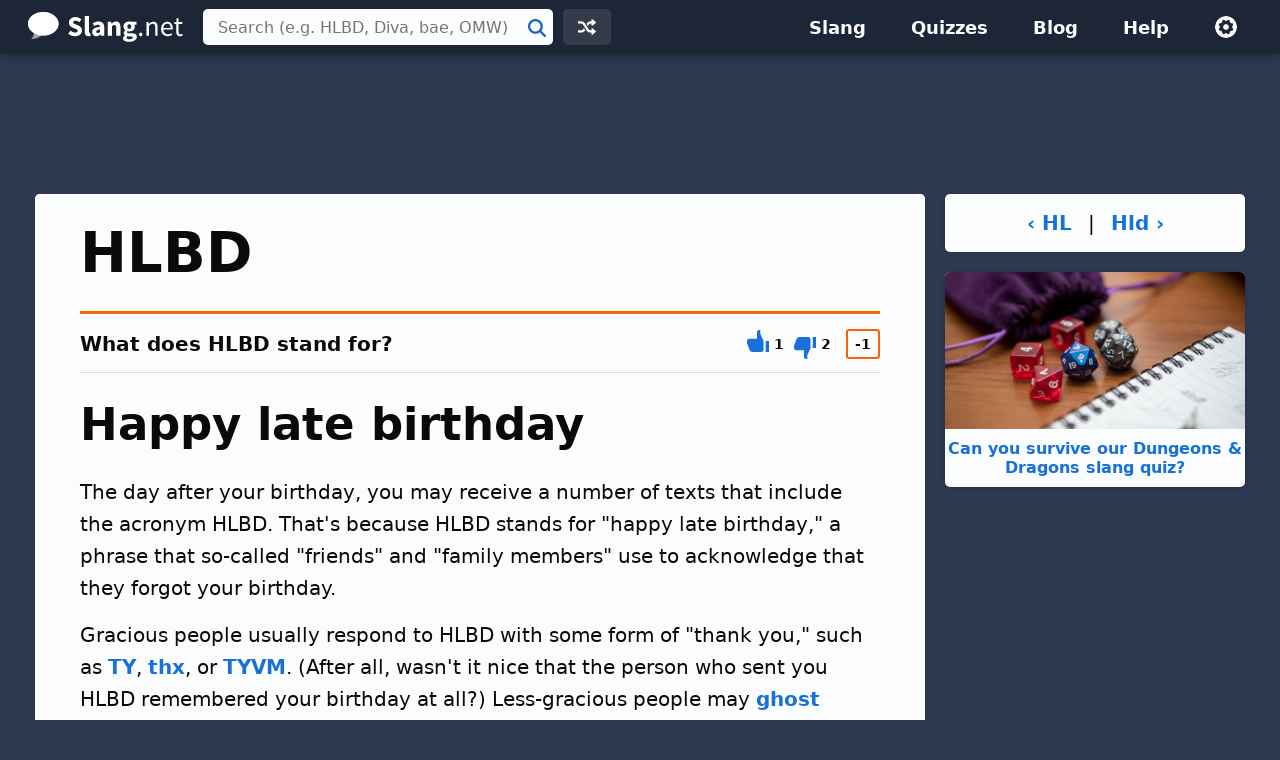

--- FILE ---
content_type: text/html; charset=UTF-8
request_url: https://slang.net/meaning/hlbd
body_size: 4937
content:
<!doctype html>
<html lang="en">
<head>
<title>HLBD - What does HLBD stand for?</title>
<link rel="canonical" href="https://slang.net/meaning/hlbd">
<meta name="description" content="HLBD stands for &quot;Happy late birthday.&quot; See an example of how people use it.">
<meta name="robots" content="all">
<meta name="viewport" content="width=device-width, initial-scale=1">
<meta name="apple-itunes-app" content="app-id=410672593, affiliate-data=11l68F">
<meta charset="utf-8">
<link rel="preconnect" href="https://www.google-analytics.com">
<link rel="preconnect" href="https://www.googletagservices.com">
<link rel="stylesheet" href="https://slang.net/css/sl.css" media="screen, print">
<link rel="icon" href="/svg/favicon.svg">
<script>window.dataLayer=window.dataLayer||[];function gtag(){dataLayer.push(arguments)}gtag('consent','default',{'ad_storage':'granted','ad_user_data':'granted','ad_personalization':'granted','analytics_storage':'granted'});gtag('consent','default',{'ad_storage':'denied','ad_user_data':'denied','ad_personalization':'denied','region':["NO","DE","FI","BE","PT","BG","DK","LT","LU","LV","HR","FR","HU","SE","SI","MC","SK","MF","SM","YT","IE","GF","EE","MQ","MT","GP","IS","GR","IT","ES","AT","RE","CY","CZ","AX","PL","RO","LI","NL"]})</script>
<script>let adsLoaded=!1,adsReady=!1;function loadAds(){var e,a,t;googletag.cmd.push(function(){googletag.pubads().refresh()}),t=document,e="script",a=t.createElement(e),t=t.getElementsByTagName(e)[0],a.async=1,a.src="https://pagead2.googlesyndication.com/pagead/js/adsbygoogle.js",a.setAttribute("data-ad-client","ca-pub-0087137714961591"),t.parentNode.insertBefore(a,t),adsLoaded=!0}</script>
<script async src="https://securepubads.g.doubleclick.net/tag/js/gpt.js"></script>
<script async src="https://www.googletagmanager.com/gtag/js?id=G-NMM4HF64WM"></script>
<script>function gtag(){dataLayer.push(arguments)}window.dataLayer=window.dataLayer||[],gtag("js",new Date),gtag("config","G-NMM4HF64WM");</script>
<script>for(var ca=document.cookie.split("; "),i=0;i<ca.length;i++){var c=ca[i];if(-1!=c.indexOf("si_theme=")){var theme=c.substring(9,c.length),html=document.getElementsByTagName("html")[0];html.classList.add("theme-"+theme),USERTHEME=theme;}else-1!=c.indexOf("si_size=")&&(USERSIZE=c.substring(8,c.length))}var cvJS,ua=navigator.userAgent;(-1<ua.indexOf("MSIE")||-1<ua.indexOf("Trident"))&&((cvJS=document.createElement("script")).src="/js/css_vars.js",cvJS.setAttribute("onload","cssVars()"),document.head.appendChild(cvJS));</script>
<script>var sizes_tlb = [[970, 90], [728, 90], [468, 60], [320, 100], [320, 50]];var sizes_lb = [[728, 90], [468, 60], [320, 100], [320, 50]];var sizes_ss = [[300, 600], [160, 600], [300, 250], [728, 90], [468, 60], [320, 100], [320, 50]];var sizes_sr = ["fluid", [300, 250], [728, 90], [468, 60], [320, 100], [320, 50]];window.googletag = window.googletag || {cmd: []};googletag.cmd.push(function() {function defineAdSlot(e,d,g,i){e="/1009901/"+e,g="div-gpt-ad-"+g+"-0",slot0=googletag.defineSlot(e,d,g).defineSizeMapping(i).addService(googletag.pubads())}var mapping_tlb = googletag.sizeMapping().addSize([990, 0], [[970, 90], [728, 90], [468, 60], [320, 100], [320, 50]]).addSize([748, 0], [[728, 90], [468, 60], [320, 100], [320, 50]]).addSize([488, 0], [[468, 60], [320, 100], [320, 50]]).addSize([0, 0], [[320, 100], [320, 50]]).build();var mapping_lb = googletag.sizeMapping().addSize([1098, 0], [[728, 90], [468, 60], [320, 100], [320, 50]]).addSize([781, 0], [[468, 60], [320, 100], [320, 50]]).addSize([748,0], [[728, 90], [468, 60], [320, 100], [320, 50]]).addSize([488, 0], [[468, 60], [320, 100], [320, 50]]).addSize([0, 0], [[320, 100], [320, 50]]).build();var mapping_ss = googletag.sizeMapping().addSize([971, 0], [[300, 600], [160, 600], [300, 250]]).addSize([781, 0], [160, 600]).addSize([758,0], [[728, 90], [468, 60], [320, 100], [320, 50]]).addSize([498, 0], [[468, 60], [320, 100], [320, 50]]).addSize([0, 0], [[320, 100], [320, 50]]).build();var mapping_sr = googletag.sizeMapping().addSize([971, 0], ["fluid", [300, 250]]).addSize([781, 0], ["fluid", [200, 200]]).addSize([758,0], ["fluid", [728, 90], [468, 60], [320, 100], [320, 50]]).addSize([498, 0], ["fluid", [468, 60], [320, 100], [320, 50]]).addSize([0, 0], ["fluid", [320, 100], [320, 50]]).build();if (window.innerWidth >= 0) defineAdSlot('si_tlb_2020', sizes_tlb, '21998236103', mapping_tlb);if (window.innerWidth >= 0) defineAdSlot('si_slb_2020', sizes_lb, '21998282081', mapping_lb);if (window.innerWidth >= 0) defineAdSlot('si_sss_2020', sizes_ss, '21998599305', mapping_ss);});googletag.cmd.push(function(){googletag.pubads().disableInitialLoad(),googletag.pubads().enableSingleRequest(),googletag.pubads().setTargeting("page_url",""),googletag.enableServices()});adsReady=!0,loadAds();if (window.innerWidth >= 0) googletag.cmd.push(function(){googletag.display("div-gpt-ad-21998236103-0")});if (window.innerWidth >= 0) googletag.cmd.push(function(){googletag.display("div-gpt-ad-21998282081-0")});if (window.innerWidth >= 0) googletag.cmd.push(function(){googletag.display("div-gpt-ad-21998599305-0")});</script>
<script type="application/ld+json">
{"@context":"http://schema.org","@type":"DefinedTerm","name":"HLBD","alternateName":"Happy late birthday","description":"The day after your birthday, you may receive a number of texts that include the acronym HLBD. That's because HLBD stands for \"happy late birthday,\" a phrase that so-called \"friends\" and \"family members\" use to acknowledge that they forgot your birthday.","image":{"@type":"ImageObject","contentUrl":"https://slang.net/mov/slang/hlbd_1590.mp4"},"url":"https://slang.net/meaning/hlbd"}
</script>
</head>
<body>
<div id="full">
<header id="siteheader">
<div class="content">
<a href="#main" class="visuallyhidden">Skip to main content</a>
<a href="/" class="logo">
<img src="/svg/slang.svg" alt="Slang.net" width="155" height="30">
</a>
<div class="siteheader-middle">
<div class="searchwrapper collapsed">
<form id="search" class="search" action="/search" method="post">
<div class='autocomplete' role='combobox' aria-expanded='false' aria-owns='autocomplete-results'>
<input type="text" id="term" name="term" placeholder="Search (e.g. HLBD, Diva, bae, OMW)" aria-label="Search (e.g. HLBD, Diva, bae, OMW)" autocomplete="off" class='autocomplete-input term' aria-autocomplete='both' aria-controls='autocomplete-results'>
<button id="searchsubmit" class="searchsubmit"><span class="visuallyhidden">Search</span></button>
</div>
<ul id='autocomplete-results' class='autocomplete-results hidden' aria-label='Search'>
</ul>
</form>
</div>
<a href="/random" class="headerbutton random" id="random"><img src="/svg/random.svg" alt="random" width="18" height="18"></a>
<button id="searchtoggle"><img src="/svg/search-white.svg" alt="search" width="18" height="18"></button>
</div>
<div class="siteheader-right">
<button id="menuopen"><img src="/svg/menu.svg" alt="open menu"></button>
<nav id="sitemenu" class="collapsed">
<button id="menuclose"><img src="/svg/close.svg" alt="close menu"></button>
<ul>
<li><a href="/browse/">Slang</a></li>
<li><a href="/quiz/">Quizzes</a></li>
<li><a href="/blog/">Blog</a></li>
<li><a href="/help/">Help</a></li>
<li class="mobile"><a href="/random">Random Term</a></li>
<li class="settings">
<button id="settings"><img src="/svg/settings.svg" alt="settings" width="24" height="24"></button>
<div class="settingsmenu">
<fieldset>
<legend>Theme</legend>
<input id="theme-default" value="default" type="radio" name="theme"  checked>
<label for="theme-default">Light</label>
<input id="theme-dark" value="dark" type="radio" name="theme" >
<label for="theme-dark">Dark</label>
<input id="theme-hc" value="hc" type="radio" name="theme" >
<label for="theme-hc">High Contrast</label>
</fieldset>
<div class="fontsizewrapper"><label for="fontsize">Font Size<input type="range" id="fontsize" name="fontsize" min="14" max="26" step="2" value="20"></label><span class="currentsize">20</span></div>
<button id="resetsettings">Reset</button>
</div>
</li>
</ul>
</nav>
</div>
</div>
</header>
<main>
<div class='adTopLB'>
<div id='div-gpt-ad-21998236103-0'>
</div>
</div>
<div id="main" class="slang">
<div id="left">
<article>
<div class="slangTop">
<header class="slangHeader card">
<h1>HLBD</h1>
</header>
<section id="happy_late_birthday" class="slangmeaning card hasheader hasfooter" data-acronymid="1590">
<div class="slangInfo_body">
<header class="cardheader">
<span class="box-label"><span class="mquestion">What does HLBD stand for?</span></span>
<div class="votes hidden">
<button class="meaning-vote upvote">
<svg xmlns="http://www.w3.org/2000/svg" viewBox="0 0 20 20" aria-label="thumbs up"><path d="M11 0h1v3l3 7v8a2 2 0 0 1-2 2H5c-1.1 0-2.31-.84-2.7-1.88L0 12v-2a2 2 0 0 1 2-2h7V2a2 2 0 0 1 2-2zm6 10h3v10h-3V10z"/></svg></button>
<span class="meaning-vote-count meaning-upvotes"></span>
<button class="meaning-vote downvote">
<svg xmlns="http://www.w3.org/2000/svg" viewBox="0 0 20 20" aria-label="thumbs down"><path d="M11 20a2 2 0 0 1-2-2v-6H2a2 2 0 0 1-2-2V8l2.3-6.12A3.11 3.11 0 0 1 5 0h8a2 2 0 0 1 2 2v8l-3 7v3h-1zm6-10V0h3v10h-3z"/></svg></button>
<span class="meaning-vote-count meaning-downvotes"></span>
<div class="net-rating"><span class="meaning-rating"></span></div>
</div>
</header>
<div class="meaning">
<div class="title"><h2 class="heading">Happy late birthday</h2>
</div>
</div>
<div class="comments slang-section"><p>The day after your birthday, you may receive a number of texts that include the acronym HLBD. That's because HLBD stands for "happy late birthday," a phrase that so-called "friends" and "family members" use to acknowledge that they forgot your birthday.</p>
<p>Gracious people usually respond to HLBD with some form of "thank you," such as <a href="/meaning/ty">TY</a>, <a href="/meaning/thx">thx</a>, or <a href="/meaning/tyvm">TYVM</a>. (After all, wasn't it nice that the person who sent you HLBD remembered your birthday at all?) Less-gracious people may <a href="/meaning/ghosting">ghost</a> those who wish them a HLBD or respond with a <a href="/meaning/ih8u">spiteful acronym</a> of their own.</p></div>
<h3 class="heading">Example</h3>
<div class="example slang-section"><div class="ex">HLBD, I hope it was a good one!</div>
<div class="exbr"></div><div class="ex">Actually, I cried all night because I thought you'd forgotten me</div>
<div class="exbr"></div><div class="ex">... OMG, I'm so sorry</div>
<div class="exbr"></div></div><div class="images slang-section">
<video autoplay loop muted playsinline><source src="https://slang.net/mov/slang/hlbd_1590.mp4" type="video/mp4"></video><p class="caption">HLBD means &quot;happy late birthday&quot;</p>
</div>
<h3 class="heading rslang">Related Slang</h3>
<div class="related slang-section">
<table class="listtable related">
<tr><td><b><a href="/meaning/hbbd">HBBD</a></b></td><td>Happy belated birthday</td></tr>
<tr><td><b><a href="/meaning/hb2u">HB2U</a></b></td><td>Happy birthday to you</td></tr>
<tr><td><b><a href="/meaning/hbd">hbd</a></b></td><td>Happy birthday</td></tr>
<tr><td><b><a href="/meaning/lc">LC</a></b></td><td>Let's celebrate</td></tr>
<tr><td><b><a href="/meaning/hf">HF</a></b></td><td>Have fun</td></tr>
<tr><td><b><a href="/meaning/bday">bday</a></b></td><td>Birthday</td></tr>
<tr><td><b><a href="/meaning/b-day">b-day</a></b></td><td>Birthday</td></tr>
<tr><td><b><a href="/meaning/4got">4got</a></b></td><td>Forgot</td></tr>
</table>
</div>
<div class='adBotLB'>
<div id='div-gpt-ad-21998282081-0'>
</div>
</div>
<h3 class="heading">Categories</h3>
<div class="usage slang-section">
<div class="cat"><a class="btnprimary" href="/terms/social_media">Social Media</a></div><div class="cat"><a class="btnprimary" href="/terms/text_messaging">Text Messaging</a></div></div>
<footer class="smfooter">
<div class="upDate">Updated December 4, 2020</div>
<div class="share"><button class="hidden"><svg fill="#000000" xmlns="http://www.w3.org/2000/svg"  viewBox="0 0 24 24" width="24px" height="24px"><path d="M 15.990234 1.9902344 A 1.0001 1.0001 0 0 0 15.292969 3.7070312 L 17.585938 6 L 17 6 C 10.936593 6 6 10.936593 6 17 A 1.0001 1.0001 0 1 0 8 17 C 8 12.017407 12.017407 8 17 8 L 17.585938 8 L 15.292969 10.292969 A 1.0001 1.0001 0 1 0 16.707031 11.707031 L 20.707031 7.7070312 A 1.0001 1.0001 0 0 0 20.707031 6.2929688 L 16.707031 2.2929688 A 1.0001 1.0001 0 0 0 15.990234 1.9902344 z M 2.984375 7.9863281 A 1.0001 1.0001 0 0 0 2 9 L 2 19 C 2 20.64497 3.3550302 22 5 22 L 19 22 C 20.64497 22 22 20.64497 22 19 L 22 18 A 1.0001 1.0001 0 1 0 20 18 L 20 19 C 20 19.56503 19.56503 20 19 20 L 5 20 C 4.4349698 20 4 19.56503 4 19 L 4 9 A 1.0001 1.0001 0 0 0 2.984375 7.9863281 z"/></svg><span>Share</span></button></div>
</footer>
</div>
</section>
</div>
</article>
<div class="slangit card">
<h2 class="heading">HLBD definition by Slang.net - The Slang Dictionary</h2>
<p>This page explains what the acronym "HLBD" means.  The definition, example, and related terms listed above have been manually compiled and written by the Slang.net team.</p>
<p>We are continually updating our database with new slang terms, acronyms, and abbreviations.  Want to suggest a new term or an update to this page? <a href="/contact?form=add">Let us know!</a></p>
</div>
</div>
<div id="right">
<div class="prevnext">
<a href="/meaning/hl">‹&nbsp;HL</a>
<span>&nbsp;|&nbsp;</span>
<a href="/meaning/hld">Hld&nbsp;›</a>
</div>
<a class="quizLink" href="/quiz/dnd_slang"><img src="https://slang.net/img/quiz/dnd-2x.jpg" alt="">Can you survive our Dungeons & Dragons slang quiz?</a>
<div class='adRightSky'>
<div id='div-gpt-ad-21998599305-0'>
</div>
</div>
</div>
</div>
</main>
<footer id="sitefooter"><a href="https://sharpened.com/" target="_blank" rel="noopener"><span class="copyright">&copy; 2026 Sharpened Productions</span></a> &nbsp;|&nbsp; <a href="/terms">Terms of Use</a> &nbsp;|&nbsp; <a href="/privacy">Privacy Policy</a> &nbsp;|&nbsp; <a href="javascript:googlefc.callbackQueue.push(googlefc.showRevocationMessage)">Privacy and Cookie Settings</a> &nbsp;|&nbsp; <a href="/about">About</a> &nbsp;|&nbsp; <a href="/contact">Contact</a></footer>
</div>
<script defer src="https://slang.net/js/sl.js"></script>
<script async src="https://fundingchoicesmessages.google.com/i/pub-0087137714961591?ers=1" nonce="WQeQmShICpf9rYcBWE6D9w"></script><script nonce="WQeQmShICpf9rYcBWE6D9w">(function() {function signalGooglefcPresent() {if (!window.frames['googlefcPresent']) {if (document.body) {const iframe = document.createElement('iframe'); iframe.style = 'width: 0; height: 0; border: none; z-index: -1000; left: -1000px; top: -1000px;'; iframe.style.display = 'none'; iframe.name = 'googlefcPresent'; document.body.appendChild(iframe);} else {setTimeout(signalGooglefcPresent, 0);}}}signalGooglefcPresent();})();</script>
<script>
T = "HLBD";
C = "2ce899c948b7006b7a1788270eb8a8cb";
</script>
<script>
TYPE = "s";
extArr = new Array();
extArr[0] = 1590; 
</script>
</body>
</html>

--- FILE ---
content_type: text/html; charset=UTF-8
request_url: https://slang.net/lib/urs_scripts-slang.php
body_size: -319
content:
{"1590":{"slangID":1590,"upVoteCount":"1","downVoteCount":"2","rating":-1}}

--- FILE ---
content_type: text/html; charset=utf-8
request_url: https://www.google.com/recaptcha/api2/aframe
body_size: 267
content:
<!DOCTYPE HTML><html><head><meta http-equiv="content-type" content="text/html; charset=UTF-8"></head><body><script nonce="0Z2-urh-HY-n9hITJEAPZQ">/** Anti-fraud and anti-abuse applications only. See google.com/recaptcha */ try{var clients={'sodar':'https://pagead2.googlesyndication.com/pagead/sodar?'};window.addEventListener("message",function(a){try{if(a.source===window.parent){var b=JSON.parse(a.data);var c=clients[b['id']];if(c){var d=document.createElement('img');d.src=c+b['params']+'&rc='+(localStorage.getItem("rc::a")?sessionStorage.getItem("rc::b"):"");window.document.body.appendChild(d);sessionStorage.setItem("rc::e",parseInt(sessionStorage.getItem("rc::e")||0)+1);localStorage.setItem("rc::h",'1768884285367');}}}catch(b){}});window.parent.postMessage("_grecaptcha_ready", "*");}catch(b){}</script></body></html>

--- FILE ---
content_type: application/javascript; charset=utf-8
request_url: https://fundingchoicesmessages.google.com/f/AGSKWxVyIReP7JWlUsx15e23_9lRhwnr87hWsWEmXMjlTr8F_7CJHjYTmBKheQFFKRn-H302PbPwEHf7uyfBQexfpdfWRXd5Ao_YCLEMGiNPy95syNUfZRihgEgprWLxK-vMX21IZTkzoFyp2-OhQJGDucI2l0hB8a-3BM_3O3hj-nORq1sURvmcrKTHXloj/_=468x60_/load_ad?/cgi-exe/ad./ads/community?/youradhere468-
body_size: -1290
content:
window['9500bb91-60f6-4b6c-9d61-9538fc7b1eb3'] = true;